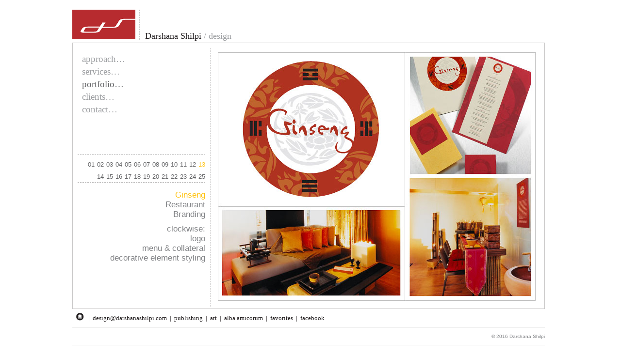

--- FILE ---
content_type: text/html; charset=UTF-8
request_url: https://www.darshanashilpi.com/category/13-ginseng/
body_size: 3671
content:
<!DOCTYPE html>
<html lang="en-US">
<head>
<meta charset="UTF-8" />
<title>13 | darshana shilpi design</title>
<link rel="profile" href="http://gmpg.org/xfn/11" />
<link rel="stylesheet" type="text/css" media="all" href="https://www.darshanashilpi.com/wp-content/themes/twentyten/style.css" />
<link rel="pingback" href="https://www.darshanashilpi.com/xmlrpc.php" />
	<script type='text/javascript' src='https://www.darshanashilpi.com/wp-content/themes/twentyten/js/services.js'></script>
	<link rel="stylesheet" media="only screen and (max-device-width: 1024px)" href="https://www.darshanashilpi.com/wp-content/themes/twentyten/ipad.css" type="text/css" />

<link rel='dns-prefetch' href='//s.w.org' />
<link rel="alternate" type="application/rss+xml" title="darshana shilpi design &raquo; Feed" href="https://www.darshanashilpi.com/feed/" />
<link rel="alternate" type="application/rss+xml" title="darshana shilpi design &raquo; Comments Feed" href="https://www.darshanashilpi.com/comments/feed/" />
<link rel="alternate" type="application/rss+xml" title="darshana shilpi design &raquo; 13 Category Feed" href="https://www.darshanashilpi.com/category/13-ginseng/feed/" />
		<script type="text/javascript">
			window._wpemojiSettings = {"baseUrl":"https:\/\/s.w.org\/images\/core\/emoji\/12.0.0-1\/72x72\/","ext":".png","svgUrl":"https:\/\/s.w.org\/images\/core\/emoji\/12.0.0-1\/svg\/","svgExt":".svg","source":{"concatemoji":"https:\/\/www.darshanashilpi.com\/wp-includes\/js\/wp-emoji-release.min.js?ver=5.4.18"}};
			/*! This file is auto-generated */
			!function(e,a,t){var n,r,o,i=a.createElement("canvas"),p=i.getContext&&i.getContext("2d");function s(e,t){var a=String.fromCharCode;p.clearRect(0,0,i.width,i.height),p.fillText(a.apply(this,e),0,0);e=i.toDataURL();return p.clearRect(0,0,i.width,i.height),p.fillText(a.apply(this,t),0,0),e===i.toDataURL()}function c(e){var t=a.createElement("script");t.src=e,t.defer=t.type="text/javascript",a.getElementsByTagName("head")[0].appendChild(t)}for(o=Array("flag","emoji"),t.supports={everything:!0,everythingExceptFlag:!0},r=0;r<o.length;r++)t.supports[o[r]]=function(e){if(!p||!p.fillText)return!1;switch(p.textBaseline="top",p.font="600 32px Arial",e){case"flag":return s([127987,65039,8205,9895,65039],[127987,65039,8203,9895,65039])?!1:!s([55356,56826,55356,56819],[55356,56826,8203,55356,56819])&&!s([55356,57332,56128,56423,56128,56418,56128,56421,56128,56430,56128,56423,56128,56447],[55356,57332,8203,56128,56423,8203,56128,56418,8203,56128,56421,8203,56128,56430,8203,56128,56423,8203,56128,56447]);case"emoji":return!s([55357,56424,55356,57342,8205,55358,56605,8205,55357,56424,55356,57340],[55357,56424,55356,57342,8203,55358,56605,8203,55357,56424,55356,57340])}return!1}(o[r]),t.supports.everything=t.supports.everything&&t.supports[o[r]],"flag"!==o[r]&&(t.supports.everythingExceptFlag=t.supports.everythingExceptFlag&&t.supports[o[r]]);t.supports.everythingExceptFlag=t.supports.everythingExceptFlag&&!t.supports.flag,t.DOMReady=!1,t.readyCallback=function(){t.DOMReady=!0},t.supports.everything||(n=function(){t.readyCallback()},a.addEventListener?(a.addEventListener("DOMContentLoaded",n,!1),e.addEventListener("load",n,!1)):(e.attachEvent("onload",n),a.attachEvent("onreadystatechange",function(){"complete"===a.readyState&&t.readyCallback()})),(n=t.source||{}).concatemoji?c(n.concatemoji):n.wpemoji&&n.twemoji&&(c(n.twemoji),c(n.wpemoji)))}(window,document,window._wpemojiSettings);
		</script>
		<style type="text/css">
img.wp-smiley,
img.emoji {
	display: inline !important;
	border: none !important;
	box-shadow: none !important;
	height: 1em !important;
	width: 1em !important;
	margin: 0 .07em !important;
	vertical-align: -0.1em !important;
	background: none !important;
	padding: 0 !important;
}
</style>
	<link rel='stylesheet' id='wp-block-library-css'  href='https://www.darshanashilpi.com/wp-includes/css/dist/block-library/style.min.css?ver=5.4.18' type='text/css' media='all' />
<link rel='https://api.w.org/' href='https://www.darshanashilpi.com/wp-json/' />
<link rel="EditURI" type="application/rsd+xml" title="RSD" href="https://www.darshanashilpi.com/xmlrpc.php?rsd" />
<link rel="wlwmanifest" type="application/wlwmanifest+xml" href="https://www.darshanashilpi.com/wp-includes/wlwmanifest.xml" /> 
<meta name="generator" content="WordPress 5.4.18" />
<link rel="icon" href="https://www.darshanashilpi.com/wp-content/uploads/ds-icon.jpg" sizes="32x32" />
<link rel="icon" href="https://www.darshanashilpi.com/wp-content/uploads/ds-icon.jpg" sizes="192x192" />
<link rel="apple-touch-icon" href="https://www.darshanashilpi.com/wp-content/uploads/ds-icon.jpg" />
<meta name="msapplication-TileImage" content="https://www.darshanashilpi.com/wp-content/uploads/ds-icon.jpg" />
<script type="text/javascript">

  var _gaq = _gaq || [];
  _gaq.push(['_setAccount', 'UA-27072248-1']);
  _gaq.push(['_trackPageview']);

  (function() {
    var ga = document.createElement('script'); ga.type = 'text/javascript'; ga.async = true;
    ga.src = ('https:' == document.location.protocol ? 'https://ssl' : 'http://www') + '.google-analytics.com/ga.js';
    var s = document.getElementsByTagName('script')[0]; s.parentNode.insertBefore(ga, s);
  })();

</script></head>

<body class="archive category category-13-ginseng category-25"><div id="fb-root"></div>
<script>(function(d, s, id) {
  var js, fjs = d.getElementsByTagName(s)[0];
  if (d.getElementById(id)) {return;}
  js = d.createElement(s); js.id = id;
  js.src = "//connect.facebook.net/en_US/all.js#xfbml=1";
  fjs.parentNode.insertBefore(js, fjs);
}(document, 'script', 'facebook-jssdk'));</script>
<div id="page">
	<div id="heading" >
			<div id="logo" >
			<a href="/"><img src="/wp-content/themes/twentyten/images/logo.gif" width="130" height="60" alt="darshana shilpi design" /></a>
		</div><!-- /logo -->
<div id="brand"><h2>Darshana Shilpi<a href="" class="current-page"> / design</a></h2>
		</div><!-- /brand -->
	</div><!-- /heading -->

	<div style="clear:both;"></div>
<!-- contentBox -->
	<div id="contentBox">
		<div id="leftSide" >
			<div id="navigation">

<div class="menu-main-menu-container"><ul id="menu-main-menu" class="menu"><li id="menu-item-24" class="menu-item menu-item-type-post_type menu-item-object-page menu-item-24"><a href="http://www.darshanashilpi.com/approach/">approach&#8230;</a></li>

<li id="menu-item-23" class="menu-item menu-item-type-post_type menu-item-object-page menu-item-23"><a href="http://www.darshanashilpi.com/services/">services&#8230;</a></li>
<li id="menu-item-22" class="menu-item menu-item-type-post_type menu-item-object-page  current-menu-item page_item current_page_item  menu-item-22"><a href="http://www.darshanashilpi.com/category/design/">portfolio&#8230;</a></li>
<li id="menu-item-21" class="menu-item menu-item-type-post_type menu-item-object-page menu-item-21"><a href="http://www.darshanashilpi.com/clients/">clients&#8230;</a></li>
<li id="menu-item-20" class="menu-item menu-item-type-post_type menu-item-object-page menu-item-20"><a href="http://www.darshanashilpi.com/contact/">contact&#8230;</a></li>
</ul></div>						</div><!-- /navigation -->

			<div class="lineabove">
		 <div id="catlist">  
   
<ul  id="catlist">
        	<li class="cat-item cat-item-14"><a href="https://www.darshanashilpi.com/category/design/" title="James T Murray - number 1 in portfolio, design slug makes it show">01</a>
</li>
	<li class="cat-item cat-item-15"><a href="https://www.darshanashilpi.com/category/02-cannon/">02</a>
</li>
	<li class="cat-item cat-item-16"><a href="https://www.darshanashilpi.com/category/nevastar/">03</a>
</li>
	<li class="cat-item cat-item-17"><a href="https://www.darshanashilpi.com/category/04-alma/">04</a>
</li>
	<li class="cat-item cat-item-18"><a href="https://www.darshanashilpi.com/category/05-cookie/">05</a>
</li>
	<li class="cat-item cat-item-19"><a href="https://www.darshanashilpi.com/category/06-pfizer/">06</a>
</li>
	<li class="cat-item cat-item-20"><a href="https://www.darshanashilpi.com/category/07-camera-1/">07</a>
</li>
	<li class="cat-item cat-item-21"><a href="https://www.darshanashilpi.com/category/08-international-cottage/">08</a>
</li>
	<li class="cat-item cat-item-13"><a href="https://www.darshanashilpi.com/category/09-mj-studio/">09</a>
</li>
	<li class="cat-item cat-item-22"><a href="https://www.darshanashilpi.com/category/10-becca-stevens-band/">10</a>
</li>
	<li class="cat-item cat-item-23"><a href="https://www.darshanashilpi.com/category/11-elizabeth-arden-splendor/">11</a>
</li>
	<li class="cat-item cat-item-24"><a href="https://www.darshanashilpi.com/category/12-grain-of-salt/">12</a>
</li>
	<li class="cat-item cat-item-25 current-cat"><a aria-current="page" href="https://www.darshanashilpi.com/category/13-ginseng/">13</a>
</li>
	<li class="cat-item cat-item-26"><a href="https://www.darshanashilpi.com/category/14-white-monk/">14</a>
</li>
	<li class="cat-item cat-item-27"><a href="https://www.darshanashilpi.com/category/15-khanzana/">15</a>
</li>
	<li class="cat-item cat-item-28"><a href="https://www.darshanashilpi.com/category/16-nbc/">16</a>
</li>
	<li class="cat-item cat-item-29"><a href="https://www.darshanashilpi.com/category/17-ghai-enterprises/">17</a>
</li>
	<li class="cat-item cat-item-30"><a href="https://www.darshanashilpi.com/category/18-sharyn-wolf/">18</a>
</li>
	<li class="cat-item cat-item-31"><a href="https://www.darshanashilpi.com/category/19-cerruti/">19</a>
</li>
	<li class="cat-item cat-item-32"><a href="https://www.darshanashilpi.com/category/20-pi/">20</a>
</li>
	<li class="cat-item cat-item-33"><a href="https://www.darshanashilpi.com/category/21-samarpan/">21</a>
</li>
	<li class="cat-item cat-item-34"><a href="https://www.darshanashilpi.com/category/22-souther-star-shipping/">22</a>
</li>
	<li class="cat-item cat-item-35"><a href="https://www.darshanashilpi.com/category/23-visit-britain/">23</a>
</li>
	<li class="cat-item cat-item-36"><a href="https://www.darshanashilpi.com/category/24-ajit-shilpi-architects/">24</a>
</li>
	<li class="cat-item cat-item-37"><a href="https://www.darshanashilpi.com/category/25-altela/">25</a>
</li>
 
</ul>        
    </div>   
    </div> 
				
				<div id="portfolioInfo" >
				<div id="portfolioHeightTest">
										<p class="portfolioName">
			Ginseng</p>
			
				<p class="portfolioSubName">
			Restaurant<br />Branding</p>
			
	
	

		
				
	




				<p style="clear:both;" class="portfolioDesc">
			clockwise:<br />logo<br />menu &amp; collateral<br />decorative element styling</p>
			
			
							</div>
				
				
				<div id="portfolioNavigationTest">

        
   

		</div><!-- /portfolioNavigation -->
		
			</div><!-- /featuredimage -->



		</div><!-- /leftSide -->


		<div id="mainContentPortfolio">
			<div id="contentArt" role="main">


					




							



					

				<div class="entry-content">
		<p><img src="https://www.darshanashilpi.com/wp-content/uploads/13-ginseng.jpg" alt="" title="13-ginseng" width="655" height="513" class="alignnone size-full wp-image-317" srcset="https://www.darshanashilpi.com/wp-content/uploads/13-ginseng.jpg 655w, https://www.darshanashilpi.com/wp-content/uploads/13-ginseng-300x234.jpg 300w, https://www.darshanashilpi.com/wp-content/uploads/13-ginseng-383x300.jpg 383w" sizes="(max-width: 655px) 100vw, 655px" /></p>
		
	
	</div><!-- .entry-content -->


	

			

			
		
			</div><!-- #content -->
		</div><!-- #mainContent -->

	</div><!-- /contentBox -->
	
	
	<div id="footer">
		
<a href="/"><img src="/wp-content/themes/twentyten/images/home.gif" style="padding-right:9px; float:left;"/></a>|&nbsp;&nbsp;<a href="mailto:design@darshanashilpi.com">design@darshanashilpi.com</a>&nbsp;&nbsp;|&nbsp;&nbsp;<a href="/publishing/">publishing</a>&nbsp;&nbsp;|&nbsp;&nbsp;<a href="/art/">art</a>&nbsp;&nbsp;|&nbsp;&nbsp;<a href="http://www.albaamicorum.com/" target="_blank">alba amicorum</a>&nbsp;&nbsp;|&nbsp;&nbsp;<a href="/favorites/">favorites</a>&nbsp;&nbsp;|&nbsp;&nbsp;<a href="http://www.facebook.com/DarshanaShilpiDesign" target="_blank">facebook</a>&nbsp;&nbsp; 
	</div><!-- /footer -->
	<div id="copyright">
	&copy; 2016 Darshana Shilpi
	</div><!-- copyright -->
	
	</div><!-- /page -->

<script type='text/javascript' src='https://www.darshanashilpi.com/wp-includes/js/wp-embed.min.js?ver=5.4.18'></script>

</body>
</html>

--- FILE ---
content_type: text/css
request_url: https://www.darshanashilpi.com/wp-content/themes/twentyten/style.css
body_size: 4890
content:

/*
Theme Name: Twenty Ten
Theme URI: http://wordpress.org/
Description: The 2010 theme for WordPress is stylish, customizable, simple, and readable -- make it yours with a custom menu, header image, and background. Twenty Ten supports six widgetized areas (two in the sidebar, four in the footer) and featured images (thumbnails for gallery posts and custom header images for posts and pages). It includes stylesheets for print and the admin Visual Editor, special styles for posts in the "Asides" and "Gallery" categories, and has an optional one-column page template that removes the sidebar.
Author: the WordPress team
Version: 1.2
License: GNU General Public License
License URI: license.txt
Tags: black, blue, white, two-columns, fixed-width, custom-header, custom-background, threaded-comments, sticky-post, translation-ready, microformats, rtl-language-support, editor-style, custom-menu
*/


/* =Reset default browser CSS. Based on work by Eric Meyer: http://meyerweb.com/eric/tools/css/reset/index.html
-------------------------------------------------------------- */

html, body, div, span, applet, object, iframe,
h1, h2, h3, h4, h5, h6, blockquote, pre,
a, abbr, acronym, address, big, cite, code,
del, dfn, em, font, img, ins, kbd, q, s, samp,
small, strike, strong, sub, sup, tt, var,
b, u, i, center,
dl, dt, dd, ol, ul, li,
fieldset, form, label, legend,
table, caption, tbody, tfoot, thead, tr, th, td {
	background: transparent;
	border: 0;
	font-family: inherit;
	font-size: 100%;
	font-style: inherit;
	font-weight: inherit;

	outline: 0;
	padding: 0;
	vertical-align: baseline;
}
body {
	line-height: 1;
		background: #fff;

}
h1, h3, h4, h5, h6 {
	clear: both;
	font-weight: normal;
}

h2 {
	font-weight: normal;

}
ol, ul {
	list-style: none;
}
blockquote {
	quotes: none;
}
blockquote:before, blockquote:after {
	content: '';
	content: none;
}
del {
	text-decoration: line-through;
}
/* tables still need 'cellspacing="0"' in the markup */
table {
	border-collapse: collapse;
	border-spacing: 0;
}
a img {
	border: none;
}

 a {
 text-decoration:none;
 color:#636466;
 
 }
  a:hover {
 text-decoration:none;
 color:#000;
 
 }
 
 strong {
	font-weight: bold;
}


/* =Structure
----------------------------------------------- */


#page {
	margin: 20px auto;
	width:982px;
}
#heading {
width:974px;
height:60px;
}

#contentBox {
	width:952px;
	height:536px;
	border:solid 1px #c8c7c7;
	padding:10px 10px 2px 10px;
}
#leftSide {
	float:left;
	width:273px;
	border-right:dashed 1px #c8c7c7;
	height:534px;
}

#leftSideArt {
	float:left;
	width:273px;
	border-right:dashed 1px #c8c7c7;
	height:534px;
}


#mainContent {
	padding:12px 0 0 42px; 
	width:634px; 
	height:514px;
	margin-left:273px;
}
#mainContentFavorites {
margin-top:-16px;
	padding-left:12px;

	width:910px; 
	height:514px;
}

#mainContentContact {
	padding:0px 0 0 5px; 
	width:634px; 
	height:514px;
	margin-left:283px;
}

#mainContentPortfolio {
	padding-left:16px; 
	padding-top:0px;
	margin-left:273px;
	margin-top:-10px;
}

#mainContentPublishing {
	padding-left:18px; 
	padding-top:40px;
	margin-left:273px;

}

#mainContentArt{
margin-top:0px;
	padding-left:12px; 
	padding-top:0px;
	margin-left:273px;


}
#mainContentPublishingContact {
	padding-left:18px; 
	padding-top:60px;
	margin-left:273px;

}

#footer {

padding:7px;
width:960px;
border-bottom:solid 1px #c8c7c7;
}

#copyright {
width:974px;
text-align:right;
padding-top:7px;
padding-bottom:6px;
font-size:10px;
color:#808285;
border-bottom:solid 1px #c8c7c7;
}

#navigation {
height:200px;padding: 10px;
}
#portfolioNavigation {
width:263px;
text-align:right;
vertical-align:middle;
color: #808285;
}
#portfolioNavigationTest {
width:263px;
text-align:right;
vertical-align:middle;
color: #808285;
}

#portfolioNavigation a {
color: #808285;
font-size:16px;
line-height:22px;
}

#artNavigation {
width:263px;
text-align:right;
vertical-align:middle;
color: #808285;
}

#artNavigation a {
color: #808285;
font-size:16px;
line-height:22px;
}



#featuredimage {
border-top:dashed 1px #acabab;
height:300px;
margin-right:10px;
padding-top:16px;
}

#subNavigationArt {
border-top:dashed 1px #acabab;
height:420px;
margin-right:10px;
padding-top:8px;
}

#navigationPublishing {
height:55px;padding: 10px;
}

#publishingMidLeft {
border-top:dashed 1px #acabab;
height:370px;
margin-right:10px;
padding-top:4px;
padding-left:8px;
color:#808184;
font-size:13px;
line-height:15px;
}

#publishingMidLeft a {

color:#808184;
}
#publishingMidLeft a:link {

color:#808184;
}
#publishingMidLeft a:hover {

color:#000;
}


#publishingBottomLeft {
border-top:dashed 1px #acabab;
height:80px;
margin-right:10px;
padding-top:10px;
padding-left:8px;
color:#808184;
font-size:14px;
line-height:16px;
}


#navigationArt {
height:55px;padding: 10px;
}



#portfolioInfo {
border-top:dashed 1px #acabab;
height:330px;
margin-right:10px;
padding-top:16px;
text-align:right;
}

#portfolioHeight {
height:273px;
}
#portfolioHeightTest {
height:243px;
}


.lineabove {
border-top:dashed 1px #acabab;
width:263px;

}

#catlist {
width:253px;
margin-left:10px;
padding-top:6px;
padding-right:10px;
text-align:left;
color: #808285;
}

#catlist a {
font-size:13px;
}

#catlist ul
{
margin: 0;
padding: 0;
list-style-type: none;
text-align: right;
}

#catlist ul li { display: inline; }
#catlist ul li.current-cat {
color:#FFC20E;
}
#catlist ul li.current-cat a {
color:#FFC20E;
}

#artHeight {
height:273px;
}

#portfolionav {
border-top:dashed 1px #acabab;
height:316px;
margin-right:10px;
}

#content {
padding-top:12px;
}

#contentArt {
padding-top:0px;
}

/* error404 */
.error404 #primary {
	float: none;
	margin: 0;
}
.error404 #primary #content {
	margin: 0 7.6%;
	width: auto;
}

/* Alignment */
.alignleft {
	display: inline;
	float: left;
	margin-right: 1.625em;
}
.alignright {
	display: inline;
	float: right;
	margin-left: 1.625em;
}
.aligncenter {
	clear: both;
	display: block;
	margin-left: auto;
	margin-right: auto;
}





/* =Global
----------------------------------------------- */

body, input, textarea {
	color: #636466;
	font: 19px/23px  Helvetica, Arial, sans-serif;

}
body {
	background: #fff;
}
#page {
	background: #fff;
}

/* Headings */
h1,h3,h4,h5,h6 {
	clear: both;
}
hr {
	background-color: #ccc;
	border: 0;
	height: 1px;
	margin-bottom: 1.625em;
}



/* =Fonts
-------------------------------------------------------------- */
body,
input,
textarea,
.page-title span,
.pingback a.url {
	font-family: "Helvetica Neue", Arial, Helvetica, "Nimbus Sans L", sans-serif;
}
h3#comments-title,
h3#reply-title,
#access .menu,
#access div.menu ul,
#cancel-comment-reply-link,
.form-allowed-tags,
#site-info,
#site-title,
#wp-calendar,
.comment-meta,
.comment-body tr th,
.comment-body thead th,
.entry-content label,
.entry-content tr th,
.entry-content thead th,
.entry-meta,
.entry-title,
.entry-utility,
#respond label,
.navigation,
.page-title,
.pingback p,
.reply,
.widget-title,
.wp-caption-text {
	font-family: "Helvetica Neue", Arial, Helvetica, "Nimbus Sans L", sans-serif;
}
input[type=submit] {
	font-family: "Helvetica Neue", Arial, Helvetica, "Nimbus Sans L", sans-serif;
}
pre {
	font-family: "Courier 10 Pitch", Courier, monospace;
}
code {
	font-family: Monaco, Consolas, "Andale Mono", "DejaVu Sans Mono", monospace;
}




/* =Header
-------------------------------------------------------------- */

#header {
	padding: 0px 0 0 0;
}
/* =Header
----------------------------------------------- */

#logo {
	height:60px;
	width:130px;
	padding:0px 8px 2px 0; 
	margin-bottom:6px;
	border-right:dashed 1px #c8c7c7;
	 float:left;
}
#brand {
height:30px;
	margin-left:150px;
	padding-top:43px;
	margin-bottom:2px;
	width:816px;
}
#brand h2 {
	font-family: Palatino,Times, serif;
	color:#231F20;
	margin-top:0;
	margin-bottom:0;
	font-size:18px;
}
#brand a {
color:#9D9FA2;

}


/* =Menu
-------------------------------------------------------------- */

.menu {
padding-left:14px;
}

.menu ul {
font-family: Palatino, "Times New Roman", serif;
font-size:19px;
	list-style: none;
color:#9D9FA2;
	padding-left: 0;
	margin: 0 0 0 -0.8125em;
}
.menu ul li {
margin-bottom:0px;

}
.menu ul a {
	color:#9D9FA2;
	display: block;
	text-decoration: none;
	line-height:26px;
}

.menu li:hover > a,
.menu ul ul :hover > a,
.menu a:focus {
	background: #efefef;
}

.menu .current_page_item > a,
.menu .current_page_ancestor > a {
	color: #636466;
}
.current-page-ancestor {
color:#000;
}


/* =Menu
-------------------------------------------------------------- */

.menu-main-menu-container {
padding-left:14px;
}

#menu-main-menu {
font-family: Palatino, "Times New Roman", serif;
font-size:19px;
	list-style: none;
color:#9D9FA2;
	padding-left: 0;
	margin: 0 0 0 -0.8125em;
}
#menu-main-menu li {
margin-bottom:0px;

}
#menu-main-menu a {
	color:#9D9FA2;
	display: block;
	text-decoration: none;
	line-height:26px;
}

#menu-main-menu li:hover > a,
#menu-main-menu ul ul :hover > a,
#menu-main-menu a:focus {
	background: #efefef;
}

#menu-main-menu .current_page_item > a,
#menu-main-menu .current_page_ancestor > a {
	color: #636466;
}
.current-page-ancestor {
color:#000;
}

/* =ART Menu
-------------------------------------------------------------- */

.menu-art-menu-container {
padding-left:14px;
}

#menu-art-menu {
font-family: Palatino, "Times New Roman", serif;
font-size:19px;
	list-style: none;
color:#9D9FA2;
	padding-left: 0;
	margin: 0 0 0 -0.8125em;
}
#menu-art-menu li {
margin-bottom:0px;

}
#menu-art-menu a {
	color:#9D9FA2;
	display: block;
	text-decoration: none;
	line-height:26px;
}

#menu-art-menu li:hover > a,
#menu-art-menu ul ul :hover > a,
#menu-art-menu a:focus {
	background: #efefef;
}

#menu-art-menu .current_page_item > a,
#menu-art-menu .current-page-ancestor > a {
	color: #636466;
}


/* =ART Menu
-------------------------------------------------------------- */

.menu-artcategory-container {
padding-left:24px;
}

#menu-artcategory {
font-family: Helvetica, Verdana, sans serif;
font-size:17px;
	list-style: none;
color:#9D9FA2;
	padding-left: 0;
	margin: 0 0 0 -0.8125em;
}
#menu-artcategory li {
margin-bottom:0px;

}
#menu-artcategory a {
	color:#9D9FA2;
	display: block;
	text-decoration: none;
	line-height:26px;
}

#menu-artcategory li:hover > a,
#menu-artcategory ul ul :hover > a,
#menu-artcategory a:focus {
	background: #efefef;
}

#menu-artcategory .current_page_item > a,
#menu-artcategory .current-page-ancestor > a {
	color: #636466;
}
/* =Content
----------------------------------------------- */


.hentry,
.no-results {
	border-bottom: 1px solid #ddd;
	margin: 0 0 1.625em;
	padding: 0 0 1.625em;
	position: relative;
}
.hentry:last-child,
.no-results {
	border-bottom: none;
}

.entry-title,
.entry-header .entry-meta {
	padding-right: 76px;
}


.entry-content {

}


.favHeading {
font-family: Palatino, "Times New Roman", serif;
color:#999900;
font-size:14px;
margin-bottom:12px;
}
.fav {
font-family: Helvetica, Verdana, sans serif;
color:#808184;
font-size:14px;
line-height:16px;
margin-bottom:12px;
}

.fav > a {
font-family: Helvetica, Verdana, sans serif;
color:#231F20;
font-size:14px;
line-height:16px;
margin-bottom:12px;
}


/* =Footer 
----------------------------------------------- */

#footer {
color:#231F20;
font-size:13px;
font-family: Palatino, Times, serif;
}


#footer a {
color:#231F20;
font-size:13px;
font-family: Palatino, Times, serif;
text-decoration:none;
}
#footer a:hover {
color:#626365;

}

/* =Gallery
----------------------------------------------- */

.format-gallery .gallery-thumb {
	float: left;
	display: block;
	margin: .375em 1.625em 0 0;
}

/* =Images
-------------------------------------------------------------- */

/*
Resize images to fit the main content area.
- Applies only to images uploaded via WordPress by targeting size-* classes.
- Other images will be left alone. Use "size-auto" class to apply to other images.
*/
img.size-auto,
img.size-full,
img.size-large,
img.size-medium,
.attachment img {
	max-width: 100%; /* When images are too wide for containing element, force them to fit. */
	height: auto; /* Override height to match resized width for correct aspect ratio. */
}
.alignleft,
img.alignleft {
	display: inline;
	float: left;
	margin-right: 24px;
	margin-top: 4px;
}
.alignright,
img.alignright {
	display: inline;
	float: right;
	margin-left: 24px;
	margin-top: 4px;
}
.aligncenter,
img.aligncenter {
	clear: both;
	display: block;
	margin-left: auto;
	margin-right: auto;
}
img.alignleft,
img.alignright,
img.aligncenter {
	margin-bottom: 12px;
}

.gallery {
	margin: 0 auto 18px;
}
.gallery .gallery-item {
	float: left;
	margin-top: 0;
	text-align: center;
	width: 33%;
}
.gallery-columns-2 .gallery-item {
	width: 50%;
}
.gallery-columns-4 .gallery-item {
	width: 25%;
}
.gallery img {
	border: 2px solid #cfcfcf;
}
.gallery-columns-2 .attachment-medium {
	max-width: 92%;
	height: auto;
}
.gallery-columns-4 .attachment-thumbnail {
	max-width: 84%;
	height: auto;
}
.gallery .gallery-caption {
	color: #888;
	font-size: 12px;
	margin: 0 0 12px;
}
.gallery dl {
	margin: 0;
}
.gallery img {
	border: 10px solid #f1f1f1;
}
.gallery br+br {
	display: none;
}
#content .attachment img {/* single attachment images should be centered */
	display: block;
	margin: 0 auto;
}

/* =Home
----------------------------------------------- */
p.intro {
 
 margin-bottom:40px;
  margin-top:0px;
 line-height:58px;
 }
.intro {
	font-size:59px;
	 line-height:58px;
	color:#636466;
	font-family: Helvetica, Arial, sans-serif;
}

p.approach {
padding-right:38px;
 margin-bottom:20px;
  margin-top:0px;
line-height:25px;
 
}

.approach {

	color:#636466;
	font-family: Helvetica, Arial, sans-serif;
}

.approachLight {
color:#9D9FA2;
font-weight:bold;
}

.services {
color:#BCBEC0;
font-size:24px;
line-height:29px;

}

.services a {
color:#BCBEC0;
}

.services a:hover {
color:#000;
}
.infor2 {
width:550px;
line-height:23px;
 }
   
   
.clients {
font-size: 14px;
line-height: 17px;
}

table.clients td {
}
.contact {
padding-left:24px;
font-size:18px;
line-height:22px;
	color:#636466;
	font-family: Helvetica, Arial, sans-serif;
}



.portfolioName {
margin-top:0px;
margin-bottom:0px;
color:#FFC20E;
font-size:17px;
line-height:20px;

}

.portfolioSubName {
margin-top:0px;
margin-bottom:0px;
color:#808285;
font-size:17px;
line-height:20px;
}
.portfolioSubName a{
margin-top:0px;
margin-bottom:0px;
color:#808285;
font-size:17px;
line-height:20px;
}

.portfolioSubName a:hover{
color:#000;
}

.portfolioDesc {
margin-top:10px;
color:#808285;
font-size:17px;
line-height:20px;
}
.portfolioDescLight {
color:#D1D3D4;
font-size:17px;
line-height:20px;
}

.jtm {
font-size:18px;
line-height:21px;
}

#nextprev a{
color:#FFC20E;
}
#nextprev a:hover{
color:#808285;
}

/* =Navigation
-------------------------------------------------------------- */

.navigation {
	color: #888;
	font-size: 12px;
	line-height: 18px;
	overflow: hidden;
}
.navigation a:link,
.navigation a:visited {
	color: #888;
	text-decoration: none;
}
.navigation a:active,
.navigation a:hover {
	color: #ff4b33;
}
.nav-previous {
	float: left;
	width: 50%;
}
.nav-next {
	float: right;
	text-align: right;
	width: 50%;
}
#nav-above {
	margin: 0 0 18px 0;
}
#nav-above {
	display: none;
}
.paged #nav-above,
.single #nav-above {
	display: block;
}
#nav-below {
	margin: -18px 0 0 0;
}




/* =Widget Areas
-------------------------------------------------------------- */

.widget-area ul {
	list-style: none;
	margin-left: 0;
}
.widget-area ul ul {
	list-style: square;
	margin-left: 1.3em;
}
.widget-area select {
	max-width: 100%;
}
.widget_search #s {/* This keeps the search inputs in line */
	width: 60%;
}
.widget_search label {
	display: none;
}
.widget-container {
	margin: 0 0 18px 0;
}
.widget-title {
	color: #222;
	font-weight: bold;
}
.widget-area a:link,
.widget-area a:visited {
	text-decoration: none;
}
.widget-area a:active,
.widget-area a:hover {
	text-decoration: underline;
}
.widget-area .entry-meta {
	font-size: 11px;
}
#wp_tag_cloud div {
	line-height: 1.6em;
}
#wp-calendar {
	width: 100%;
}
#wp-calendar caption {
	color: #222;
	font-size: 14px;
	font-weight: bold;
	padding-bottom: 4px;
	text-align: left;
}
#wp-calendar thead {
	font-size: 11px;
}
#wp-calendar thead th {
}
#wp-calendar tbody {
	color: #aaa;
}
#wp-calendar tbody td {
	background: #f5f5f5;
	border: 1px solid #fff;
	padding: 3px 0 2px;
	text-align: center;
}
#wp-calendar tbody .pad {
	background: none;
}
#wp-calendar tfoot #next {
	text-align: right;
}
.widget_rss a.rsswidget {
	color: #000;
}
.widget_rss a.rsswidget:hover {
	color: #ff4b33;
}
.widget_rss .widget-title img {
	width: 11px;
	height: 11px;
}

/* Main sidebars */
#main .widget-area ul {
	margin-left: 0;
	padding: 0 20px 0 0;
}
#main .widget-area ul ul {
	border: none;
	margin-left: 1.3em;
	padding: 0;
}
#primary {
}
#secondary {
}

/* Footer widget areas */
#footer-widget-area {
}


/* =Footer
-------------------------------------------------------------- */

#footer {

}
#colophon {
	border-top: 4px solid #000;
	margin-top: -4px;
	overflow: hidden;
	padding: 6px 0;
}
#site-info {
	font-weight: bold;
}
#site-info a {
	color: #000;
	text-decoration: none;
}
#site-generator {
	font-style: italic;
	position: relative;
}
#site-generator a {
	background: url(images/wordpress.png) center left no-repeat;
	color: #666;
	display: inline-block;
	line-height: 16px;
	padding-left: 20px;
	text-decoration: none;
}
#site-generator a:hover {
	text-decoration: underline;
}
img#wpstats {
	display: block;
	margin: 0 auto 10px;
}


/* =Mobile Safari ( iPad, iPhone and iPod Touch )
-------------------------------------------------------------- */

pre {
	-webkit-text-size-adjust: 140%;
}
code {
	-webkit-text-size-adjust: 160%;
}
#access,
.entry-meta,
.entry-utility,
.navigation,
.widget-area {
	-webkit-text-size-adjust: 120%;
}
#site-description {
	-webkit-text-size-adjust: none;
}


/* =Print Style
-------------------------------------------------------------- */

@media print {
	body {
		background: none !important;
	}
	#wrapper {
		clear: both !important;
		display: block !important;
		float: none !important;
		position: relative !important;
	}
	#header {
		border-bottom: 2pt solid #000;
		padding-bottom: 18pt;
	}
	#colophon {
		border-top: 2pt solid #000;
	}
	#site-title,
	#site-description {
		float: none;
		line-height: 1.4em;
		margin: 0;
		padding: 0;
	}
	#site-title {
		font-size: 13pt;
	}
	.entry-content {
		font-size: 14pt;
		line-height: 1.6em;
	}
	.entry-title {
		font-size: 21pt;
	}
	#access,
	#branding img,
	#respond,
	.comment-edit-link,
	.edit-link,
	.navigation,
	.page-link,
	.widget-area {
		display: none !important;
	}
	#container,
	#header,
	#footer {
		margin: 0;
		width: 100%;
	}
	#content,
	.one-column #content {
		margin: 24pt 0 0;
		width: 100%;
	}
	.wp-caption p {
		font-size: 11pt;
	}
	#site-info,
	#site-generator {
		float: none;
		width: auto;
	}
	#colophon {
		width: auto;
	}
	img#wpstats {
		display: none;
	}
	#site-generator a {
		margin: 0;
		padding: 0;
	}
	#entry-author-info {
		border: 1px solid #e7e7e7;
	}
	#main {
		display: inline;
	}
	.home .sticky {
		border: none;
	}
}

--- FILE ---
content_type: text/css
request_url: https://www.darshanashilpi.com/wp-content/themes/twentyten/ipad.css
body_size: 4897
content:

/*
Theme Name: Twenty Ten
Theme URI: http://wordpress.org/
Description: The 2010 theme for WordPress is stylish, customizable, simple, and readable -- make it yours with a custom menu, header image, and background. Twenty Ten supports six widgetized areas (two in the sidebar, four in the footer) and featured images (thumbnails for gallery posts and custom header images for posts and pages). It includes stylesheets for print and the admin Visual Editor, special styles for posts in the "Asides" and "Gallery" categories, and has an optional one-column page template that removes the sidebar.
Author: the WordPress team
Version: 1.2
License: GNU General Public License
License URI: license.txt
Tags: black, blue, white, two-columns, fixed-width, custom-header, custom-background, threaded-comments, sticky-post, translation-ready, microformats, rtl-language-support, editor-style, custom-menu
*/


/* =Reset default browser CSS. Based on work by Eric Meyer: http://meyerweb.com/eric/tools/css/reset/index.html
-------------------------------------------------------------- */

html, body, div, span, applet, object, iframe,
h1, h2, h3, h4, h5, h6, p, blockquote, pre,
a, abbr, acronym, address, big, cite, code,
del, dfn, em, font, img, ins, kbd, q, s, samp,
small, strike, strong, sub, sup, tt, var,
b, u, i, center,
dl, dt, dd, ol, ul, li,
fieldset, form, label, legend,
table, caption, tbody, tfoot, thead, tr, th, td {
	background: transparent;
	border: 0;
	font-family: inherit;
	font-size: 100%;
	font-style: inherit;
	font-weight: inherit;

	outline: 0;
	padding: 0;
	vertical-align: baseline;
}
body {
	line-height: 1;
		background: #fff;

}
h1, h3, h4, h5, h6 {
	clear: both;
	font-weight: normal;
}

h2 {
	font-weight: normal;

}
ol, ul {
	list-style: none;
}
blockquote {
	quotes: none;
}
blockquote:before, blockquote:after {
	content: '';
	content: none;
}
del {
	text-decoration: line-through;
}
/* tables still need 'cellspacing="0"' in the markup */
table {
	border-collapse: collapse;
	border-spacing: 0;
}
a img {
	border: none;
}

 a {
 text-decoration:none;
 color:#636466;
 
 }
  a:hover {
 text-decoration:none;
 color:#000;
 
 }
 
 strong {
	font-weight: bold;
}


/* =Structure
----------------------------------------------- */


#page {
	margin: 0px auto;
	width:972px;
}
#heading {
width:964px;
height:60px;
}

#contentBox {
	width:942px;
	height:536px;
	border:solid 1px #c8c7c7;
	padding:10px 10px 2px 10px;
}
#leftSide {
	float:left;
	width:273px;
	border-right:dashed 1px #c8c7c7;
	height:534px;
}

#leftSideArt {
	float:left;
	width:273px;
	border-right:dashed 1px #c8c7c7;
	height:534px;
}


#mainContent {
	padding:12px 0 0 42px; 
	width:624px; 
	height:514px;
	margin-left:273px;
}
#mainContentFavorites {
margin-top:-16px;
	padding-left:12px;

	width:900px; 
	height:514px;
}

#mainContentContact {
	padding:0px 0 0 0px; 
	width:624px; 
	height:514px;
	margin-left:283px;
}

#mainContentPortfolio {
	padding-left:10px; 
	padding-top:0px;
	margin-left:273px;
	margin-top:-10px;
}

#mainContentPublishing {
	padding-left:14px; 
	padding-top:40px;
	margin-left:273px;

}

#mainContentArt{
margin-top:6px;
	padding-left:14px; 
	padding-top:0px;
	margin-left:273px;


}
#mainContentPublishingContact {
	padding-left:14px; 
	padding-top:60px;
	margin-left:273px;

}

#footer {

padding:7px;
width:950px;
border-bottom:solid 1px #c8c7c7;
}

#copyright {
width:964px;
text-align:right;
padding-top:7px;
padding-bottom:6px;
font-size:10px;
color:#808285;
border-bottom:solid 1px #c8c7c7;
}

#navigation {
height:200px;padding: 10px;
}
#portfolioNavigation {
width:263px;
text-align:right;
vertical-align:middle;
color: #808285;
}
#portfolioNavigationTest {
width:263px;
text-align:right;
vertical-align:middle;
color: #808285;
}

#portfolioNavigation a {
color: #808285;
font-size:16px;
line-height:22px;
}

#artNavigation {
width:263px;
text-align:right;
vertical-align:middle;
color: #808285;
}

#artNavigation a {
color: #808285;
font-size:16px;
line-height:22px;
}



#featuredimage {
border-top:dashed 1px #acabab;
height:300px;
margin-right:10px;
padding-top:16px;
}

#subNavigationArt {
border-top:dashed 1px #acabab;
height:420px;
margin-right:10px;
padding-top:8px;
}

#navigationPublishing {
height:55px;padding: 10px;
}

#publishingMidLeft {
border-top:dashed 1px #acabab;
height:370px;
margin-right:10px;
padding-top:4px;
padding-left:8px;
color:#808184;
font-size:13px;
line-height:15px;
}

#publishingMidLeft a {

color:#808184;
}
#publishingMidLeft a:link {

color:#808184;
}
#publishingMidLeft a:hover {

color:#000;
}


#publishingBottomLeft {
border-top:dashed 1px #acabab;
height:80px;
margin-right:10px;
padding-top:10px;
padding-left:8px;
color:#808184;
font-size:14px;
line-height:16px;
}


#navigationArt {
height:55px;padding: 10px;
}



#portfolioInfo {
border-top:dashed 1px #acabab;
height:330px;
margin-right:10px;
padding-top:16px;
text-align:right;
}

#portfolioHeight {
height:273px;
}
#portfolioHeightTest {
height:243px;
}


.lineabove {
border-top:dashed 1px #acabab;
width:263px;

}

#catlist {
width:253px;
margin-left:10px;
padding-top:6px;
padding-right:10px;
text-align:left;
color: #808285;
}

#catlist a {
font-size:13px;
}

#catlist ul
{
margin: 0;
padding: 0;
list-style-type: none;
text-align: right;
}

#catlist ul li { display: inline; }
#catlist ul li.current-cat {
color:#FFC20E;
}
#catlist ul li.current-cat a {
color:#FFC20E;
}

#artHeight {
height:273px;
}

#portfolionav {
border-top:dashed 1px #acabab;
height:316px;
margin-right:10px;
}

#content {
padding-top:12px;
}

#contentArt {
padding-top:0px;
}

/* error404 */
.error404 #primary {
	float: none;
	margin: 0;
}
.error404 #primary #content {
	margin: 0 7.6%;
	width: auto;
}

/* Alignment */
.alignleft {
	display: inline;
	float: left;
	margin-right: 1.625em;
}
.alignright {
	display: inline;
	float: right;
	margin-left: 1.625em;
}
.aligncenter {
	clear: both;
	display: block;
	margin-left: auto;
	margin-right: auto;
}





/* =Global
----------------------------------------------- */

body, input, textarea {
	color: #636466;
	font: 19px/23px  Helvetica, Arial, sans-serif;

}
body {
	background: #fff;
}
#page {
	background: #fff;
}

/* Headings */
h1,h3,h4,h5,h6 {
	clear: both;
}
hr {
	background-color: #ccc;
	border: 0;
	height: 1px;
	margin-bottom: 1.625em;
}



/* =Fonts
-------------------------------------------------------------- */
body,
input,
textarea,
.page-title span,
.pingback a.url {
	font-family: "Helvetica Neue", Arial, Helvetica, "Nimbus Sans L", sans-serif;
}
h3#comments-title,
h3#reply-title,
#access .menu,
#access div.menu ul,
#cancel-comment-reply-link,
.form-allowed-tags,
#site-info,
#site-title,
#wp-calendar,
.comment-meta,
.comment-body tr th,
.comment-body thead th,
.entry-content label,
.entry-content tr th,
.entry-content thead th,
.entry-meta,
.entry-title,
.entry-utility,
#respond label,
.navigation,
.page-title,
.pingback p,
.reply,
.widget-title,
.wp-caption-text {
	font-family: "Helvetica Neue", Arial, Helvetica, "Nimbus Sans L", sans-serif;
}
input[type=submit] {
	font-family: "Helvetica Neue", Arial, Helvetica, "Nimbus Sans L", sans-serif;
}
pre {
	font-family: "Courier 10 Pitch", Courier, monospace;
}
code {
	font-family: Monaco, Consolas, "Andale Mono", "DejaVu Sans Mono", monospace;
}




/* =Header
-------------------------------------------------------------- */

#header {
	padding: 0px 0 0 0;
}
/* =Header
----------------------------------------------- */

#logo {
	height:60px;
	width:130px;
	padding:0px 8px 2px 0; 
	margin-bottom:6px;
	border-right:dashed 1px #c8c7c7;
	 float:left;
}
#brand {
height:30px;
	margin-left:150px;
	padding-top:43px;
	margin-bottom:2px;
	width:816px;
}
#brand h2 {
	font-family: Palatino,Times, serif;
	color:#231F20;
	margin-top:0;
	margin-bottom:0;
	font-size:18px;
}
#brand a {
color:#9D9FA2;

}


/* =Menu
-------------------------------------------------------------- */

.menu {
padding-left:14px;
}

.menu ul {
font-family: Palatino, "Times New Roman", serif;
font-size:19px;
	list-style: none;
color:#9D9FA2;
	padding-left: 0;
	margin: 0 0 0 -0.8125em;
}
.menu ul li {
margin-bottom:0px;

}
.menu ul a {
	color:#9D9FA2;
	display: block;
	text-decoration: none;
	line-height:26px;
}

.menu li:hover > a,
.menu ul ul :hover > a,
.menu a:focus {
	background: #efefef;
}

.menu .current_page_item > a,
.menu .current_page_ancestor > a {
	color: #636466;
}
.current-page-ancestor {
color:#000;
}


/* =Menu
-------------------------------------------------------------- */

.menu-main-menu-container {
padding-left:14px;
}

#menu-main-menu {
font-family: Palatino, "Times New Roman", serif;
font-size:19px;
	list-style: none;
color:#9D9FA2;
	padding-left: 0;
	margin: 0 0 0 -0.8125em;
}
#menu-main-menu li {
margin-bottom:0px;

}
#menu-main-menu a {
	color:#9D9FA2;
	display: block;
	text-decoration: none;
	line-height:26px;
}

#menu-main-menu li:hover > a,
#menu-main-menu ul ul :hover > a,
#menu-main-menu a:focus {
	background: #efefef;
}

#menu-main-menu .current_page_item > a,
#menu-main-menu .current_page_ancestor > a {
	color: #636466;
}
.current-page-ancestor {
color:#000;
}

/* =ART Menu
-------------------------------------------------------------- */

.menu-art-menu-container {
padding-left:14px;
}

#menu-art-menu {
font-family: Palatino, "Times New Roman", serif;
font-size:19px;
	list-style: none;
color:#9D9FA2;
	padding-left: 0;
	margin: 0 0 0 -0.8125em;
}
#menu-art-menu li {
margin-bottom:0px;

}
#menu-art-menu a {
	color:#9D9FA2;
	display: block;
	text-decoration: none;
	line-height:26px;
}

#menu-art-menu li:hover > a,
#menu-art-menu ul ul :hover > a,
#menu-art-menu a:focus {
	background: #efefef;
}

#menu-art-menu .current_page_item > a,
#menu-art-menu .current-page-ancestor > a {
	color: #636466;
}


/* =ART Menu
-------------------------------------------------------------- */

.menu-artcategory-container {
padding-left:24px;
}

#menu-artcategory {
font-family: Helvetica, Verdana, sans serif;
font-size:17px;
	list-style: none;
color:#9D9FA2;
	padding-left: 0;
	margin: 0 0 0 -0.8125em;
}
#menu-artcategory li {
margin-bottom:0px;

}
#menu-artcategory a {
	color:#9D9FA2;
	display: block;
	text-decoration: none;
	line-height:26px;
}

#menu-artcategory li:hover > a,
#menu-artcategory ul ul :hover > a,
#menu-artcategory a:focus {
	background: #efefef;
}

#menu-artcategory .current_page_item > a,
#menu-artcategory .current-page-ancestor > a {
	color: #636466;
}
/* =Content
----------------------------------------------- */


.hentry,
.no-results {
	border-bottom: 1px solid #ddd;
	margin: 0 0 1.625em;
	padding: 0 0 1.625em;
	position: relative;
}
.hentry:last-child,
.no-results {
	border-bottom: none;
}

.entry-title,
.entry-header .entry-meta {
	padding-right: 76px;
}


.entry-content {

}


.favHeading {
font-family: Palatino, "Times New Roman", serif;
color:#999900;
font-size:14px;
margin-bottom:12px;
}
.fav {
font-family: Helvetica, Verdana, sans serif;
color:#808184;
font-size:14px;
line-height:16px;
margin-bottom:12px;
}

.fav > a {
font-family: Helvetica, Verdana, sans serif;
color:#231F20;
font-size:14px;
line-height:16px;
margin-bottom:12px;
}


/* =Footer 
----------------------------------------------- */

#footer {
color:#231F20;
font-size:13px;
font-family: Palatino, Times, serif;
}


#footer a {
color:#231F20;
font-size:13px;
font-family: Palatino, Times, serif;
text-decoration:none;
}
#footer a:hover {
color:#626365;

}

/* =Gallery
----------------------------------------------- */

.format-gallery .gallery-thumb {
	float: left;
	display: block;
	margin: .375em 1.625em 0 0;
}

/* =Images
-------------------------------------------------------------- */

/*
Resize images to fit the main content area.
- Applies only to images uploaded via WordPress by targeting size-* classes.
- Other images will be left alone. Use "size-auto" class to apply to other images.
*/
img.size-auto,
img.size-full,
img.size-large,
img.size-medium,
.attachment img {
	max-width: 100%; /* When images are too wide for containing element, force them to fit. */
	height: auto; /* Override height to match resized width for correct aspect ratio. */
}
.alignleft,
img.alignleft {
	display: inline;
	float: left;
	margin-right: 24px;
	margin-top: 4px;
}
.alignright,
img.alignright {
	display: inline;
	float: right;
	margin-left: 24px;
	margin-top: 4px;
}
.aligncenter,
img.aligncenter {
	clear: both;
	display: block;
	margin-left: auto;
	margin-right: auto;
}
img.alignleft,
img.alignright,
img.aligncenter {
	margin-bottom: 12px;
}

.gallery {
	margin: 0 auto 18px;
}
.gallery .gallery-item {
	float: left;
	margin-top: 0;
	text-align: center;
	width: 33%;
}
.gallery-columns-2 .gallery-item {
	width: 50%;
}
.gallery-columns-4 .gallery-item {
	width: 25%;
}
.gallery img {
	border: 2px solid #cfcfcf;
}
.gallery-columns-2 .attachment-medium {
	max-width: 92%;
	height: auto;
}
.gallery-columns-4 .attachment-thumbnail {
	max-width: 84%;
	height: auto;
}
.gallery .gallery-caption {
	color: #888;
	font-size: 12px;
	margin: 0 0 12px;
}
.gallery dl {
	margin: 0;
}
.gallery img {
	border: 10px solid #f1f1f1;
}
.gallery br+br {
	display: none;
}
#content .attachment img {/* single attachment images should be centered */
	display: block;
	margin: 0 auto;
}

/* =Home
----------------------------------------------- */
p.intro {
 
 margin-bottom:40px;
  margin-top:0px;
 line-height:58px;
 }
.intro {
	font-size:59px;
	 line-height:58px;
	color:#636466;
	font-family: Helvetica, Arial, sans-serif;
}

p.approach {
padding-right:38px;
 margin-bottom:20px;
  margin-top:0px;
line-height:25px;
 
}

.approach {

	color:#636466;
	font-family: Helvetica, Arial, sans-serif;
}

.approachLight {
color:#9D9FA2;
font-weight:bold;
}

.services {
color:#BCBEC0;
font-size:24px;
line-height:29px;

}

.services a {
color:#BCBEC0;
}

.services a:hover {
color:#000;
}
.infor2 {
width:550px;
line-height:23px;
 }
   
   
.clients {
font-size: 14px;
line-height: 17px;
}

table.clients td {
}
.contact {
padding-left:24px;
font-size:18px;
line-height:22px;
	color:#636466;
	font-family: Helvetica, Arial, sans-serif;
}



.portfolioName {
margin-top:0px;
margin-bottom:0px;
color:#FFC20E;
font-size:17px;
line-height:20px;

}

.portfolioSubName {
margin-top:0px;
margin-bottom:0px;
color:#808285;
font-size:17px;
line-height:20px;
}
.portfolioSubName a{
margin-top:0px;
margin-bottom:0px;
color:#808285;
font-size:17px;
line-height:20px;
}

.portfolioSubName a:hover{
color:#000;
}

.portfolioDesc {
margin-top:10px;
color:#808285;
font-size:17px;
line-height:20px;
}
.portfolioDescLight {
color:#D1D3D4;
font-size:17px;
line-height:20px;
}

.jtm {
font-size:18px;
line-height:21px;
}

#nextprev a{
color:#FFC20E;
}
#nextprev a:hover{
color:#808285;
}

/* =Navigation
-------------------------------------------------------------- */

.navigation {
	color: #888;
	font-size: 12px;
	line-height: 18px;
	overflow: hidden;
}
.navigation a:link,
.navigation a:visited {
	color: #888;
	text-decoration: none;
}
.navigation a:active,
.navigation a:hover {
	color: #ff4b33;
}
.nav-previous {
	float: left;
	width: 50%;
}
.nav-next {
	float: right;
	text-align: right;
	width: 50%;
}
#nav-above {
	margin: 0 0 18px 0;
}
#nav-above {
	display: none;
}
.paged #nav-above,
.single #nav-above {
	display: block;
}
#nav-below {
	margin: -18px 0 0 0;
}




/* =Widget Areas
-------------------------------------------------------------- */

.widget-area ul {
	list-style: none;
	margin-left: 0;
}
.widget-area ul ul {
	list-style: square;
	margin-left: 1.3em;
}
.widget-area select {
	max-width: 100%;
}
.widget_search #s {/* This keeps the search inputs in line */
	width: 60%;
}
.widget_search label {
	display: none;
}
.widget-container {
	margin: 0 0 18px 0;
}
.widget-title {
	color: #222;
	font-weight: bold;
}
.widget-area a:link,
.widget-area a:visited {
	text-decoration: none;
}
.widget-area a:active,
.widget-area a:hover {
	text-decoration: underline;
}
.widget-area .entry-meta {
	font-size: 11px;
}
#wp_tag_cloud div {
	line-height: 1.6em;
}
#wp-calendar {
	width: 100%;
}
#wp-calendar caption {
	color: #222;
	font-size: 14px;
	font-weight: bold;
	padding-bottom: 4px;
	text-align: left;
}
#wp-calendar thead {
	font-size: 11px;
}
#wp-calendar thead th {
}
#wp-calendar tbody {
	color: #aaa;
}
#wp-calendar tbody td {
	background: #f5f5f5;
	border: 1px solid #fff;
	padding: 3px 0 2px;
	text-align: center;
}
#wp-calendar tbody .pad {
	background: none;
}
#wp-calendar tfoot #next {
	text-align: right;
}
.widget_rss a.rsswidget {
	color: #000;
}
.widget_rss a.rsswidget:hover {
	color: #ff4b33;
}
.widget_rss .widget-title img {
	width: 11px;
	height: 11px;
}

/* Main sidebars */
#main .widget-area ul {
	margin-left: 0;
	padding: 0 20px 0 0;
}
#main .widget-area ul ul {
	border: none;
	margin-left: 1.3em;
	padding: 0;
}
#primary {
}
#secondary {
}

/* Footer widget areas */
#footer-widget-area {
}


/* =Footer
-------------------------------------------------------------- */

#footer {

}
#colophon {
	border-top: 4px solid #000;
	margin-top: -4px;
	overflow: hidden;
	padding: 6px 0;
}
#site-info {
	font-weight: bold;
}
#site-info a {
	color: #000;
	text-decoration: none;
}
#site-generator {
	font-style: italic;
	position: relative;
}
#site-generator a {
	background: url(images/wordpress.png) center left no-repeat;
	color: #666;
	display: inline-block;
	line-height: 16px;
	padding-left: 20px;
	text-decoration: none;
}
#site-generator a:hover {
	text-decoration: underline;
}
img#wpstats {
	display: block;
	margin: 0 auto 10px;
}


/* =Mobile Safari ( iPad, iPhone and iPod Touch )
-------------------------------------------------------------- */

pre {
	-webkit-text-size-adjust: 140%;
}
code {
	-webkit-text-size-adjust: 160%;
}
#access,
.entry-meta,
.entry-utility,
.navigation,
.widget-area {
	-webkit-text-size-adjust: 120%;
}
#site-description {
	-webkit-text-size-adjust: none;
}


/* =Print Style
-------------------------------------------------------------- */

@media print {
	body {
		background: none !important;
	}
	#wrapper {
		clear: both !important;
		display: block !important;
		float: none !important;
		position: relative !important;
	}
	#header {
		border-bottom: 2pt solid #000;
		padding-bottom: 18pt;
	}
	#colophon {
		border-top: 2pt solid #000;
	}
	#site-title,
	#site-description {
		float: none;
		line-height: 1.4em;
		margin: 0;
		padding: 0;
	}
	#site-title {
		font-size: 13pt;
	}
	.entry-content {
		font-size: 14pt;
		line-height: 1.6em;
	}
	.entry-title {
		font-size: 21pt;
	}
	#access,
	#branding img,
	#respond,
	.comment-edit-link,
	.edit-link,
	.navigation,
	.page-link,
	.widget-area {
		display: none !important;
	}
	#container,
	#header,
	#footer {
		margin: 0;
		width: 100%;
	}
	#content,
	.one-column #content {
		margin: 24pt 0 0;
		width: 100%;
	}
	.wp-caption p {
		font-size: 11pt;
	}
	#site-info,
	#site-generator {
		float: none;
		width: auto;
	}
	#colophon {
		width: auto;
	}
	img#wpstats {
		display: none;
	}
	#site-generator a {
		margin: 0;
		padding: 0;
	}
	#entry-author-info {
		border: 1px solid #e7e7e7;
	}
	#main {
		display: inline;
	}
	.home .sticky {
		border: none;
	}
}

--- FILE ---
content_type: application/javascript
request_url: https://www.darshanashilpi.com/wp-content/themes/twentyten/js/services.js
body_size: 164
content:
	function showIt(elID)
        {
            var el = document.getElementById(elID);
            el.scrollIntoView(true);
        }
        	document.write("<style type='text/css'>");
	document.write(".infor2 { display:none; }");
	document.write("</style>");


function hide_elements(elementids){
		var elems=new Array();
		elems=elementids.split(',');
		var len = elems.length;
		for(i=0;i<len;i++){
			element = document.getElementById(elems[i]);
			element.style.display = 'none';
  		};
	};
	function show_elements(elementids){
		var elems=new Array();
		elems=elementids.split(',');
		var len = elems.length;
		for(i=0;i<len;i++){
			element = document.getElementById(elems[i]);
			element.style.display = 'block';
  		};
	};
	
